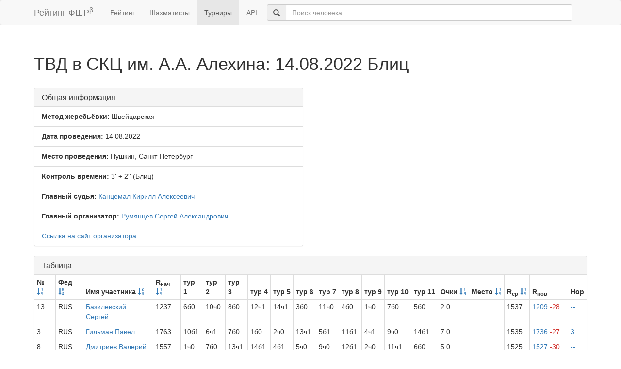

--- FILE ---
content_type: text/html; charset=utf-8
request_url: https://ratings.ruchess.ru/tournaments/119901?sort=name
body_size: 4186
content:
<!DOCTYPE html>
<html>
<head>
  <title>ТВД в СКЦ им. А.А. Алехина: 14.08.2022 Блиц | Рейтинг ФШР</title>
  <meta name="viewport" content="width=device-width, initial-scale=1.0">
  <script src="/assets/application-fcc530eb7d47d4ac5f28a283c7f4e3725306bbd8c3c77fabc110e84bb7d3eb84.js" debug="false"></script>
  <link rel="stylesheet" media="all" href="/assets/application-6c8c06e7db4781b2da805c1f99c7d494f0f6117293feface4fe38d70d363a981.css" />
</head>
<body>
  <script> (function (d, w, c) { (w[c] = w[c] || []).push(function() { try { w.yaCounter32641720 = new Ya.Metrika({ id:32641720, clickmap:true, trackLinks:true, accurateTrackBounce:true, webvisor:true }); } catch(e) { } }); var n = d.getElementsByTagName("script")[0], s = d.createElement("script"), f = function () { n.parentNode.insertBefore(s, n); }; s.type = "text/javascript"; s.async = true; s.src = "https://mc.yandex.ru/metrika/watch.js"; if (w.opera == "[object Opera]") { d.addEventListener("DOMContentLoaded", f, false); } else { f(); } })(document, window, "yandex_metrika_callbacks"); </script> <noscript><div><img src="https://mc.yandex.ru/watch/32641720" style="position:absolute; left:-9999px;" alt="" /></div></noscript>

<nav class="navbar navbar-default" role="navigation">
  <div class="container">
    <div class="navbar-header">
      <button type="button" class="navbar-toggle" data-toggle="collapse" data-target=".navbar-collapse">
        <span class="sr-only">Toggle navigation</span>
        <span class="icon-bar"></span>
        <span class="icon-bar"></span>
        <span class="icon-bar"></span>
      </button>
      <a href="/" class="navbar-brand">Рейтинг ФШР<sup>β</sup></a>
    </div>
    <div class="collapse navbar-collapse">
      <ul class="nav navbar-nav navbar-left" style="margin-left: 5px; margin-right: 5px;">
        <li><a href="/">Рейтинг</a></li>
        <li><a href="/people">Шахматисты</a></li>
        <li class="active"><a href="/tournaments">Турниры</a></li>
        <li><a href="/api">API</a></li>
      </ul>
      <div class="navbar-form">
        <div class="form-group" style="display:inline;">
          <div class="input-group" style="display:table;">
            <span class="input-group-addon" style="width:1%;"><span class="glyphicon glyphicon-search"></span></span>
            <input type="text" id="find-player" class="form-control" placeholder="Поиск человека">
          </div>
        </div>
      </div>
    </div>
  </div>
</nav>
<div class="container">
      <h1 class="page-header">ТВД в СКЦ им. А.А. Алехина: 14.08.2022 Блиц</h1>
<div class="row">
  <div class="col-md-6">
    <div class="panel panel-default">
      <div class="panel-heading"><h3 class="panel-title">Общая информация</h3></div>
      <ul class="list-group">
            <li class="list-group-item"><strong>Метод жеребьёвки:</strong>
              Швейцарская
            </li>
        <li class="list-group-item">
          <strong>Дата проведения:</strong>
          14.08.2022
        </li>
          <li class="list-group-item">
            <strong>Место проведения:</strong> Пушкин, Санкт-Петербург
          </li>
        <li class="list-group-item"><strong>Контроль времени:</strong> 3&#39; + 2&#39;&#39;
          (Блиц)
        </li>
        <li class="list-group-item"><strong>Главный судья:</strong> <a href="/people/3910">Канцемал Кирилл Алексеевич</a></li>
            <li class="list-group-item"><strong>Главный организатор:</strong> <a href="/people/10945">Румянцев Сергей Александрович</a></li>
            <li class="list-group-item"><a href="http://chesspushkin.ru">Ссылка на сайт организатора</a></li>
      </ul>
    </div>
  </div>
</div>
<div class="row">
  <div class="col-md-12">
    <div class="panel panel-default">
      <div class="panel-heading">
        <h3 class="panel-title">Таблица</h3>
      </div>
      <table class="table table-bordered table-condensed"><thead><tr><th>№ <a href="/tournaments/119901?sort=start_num"><span class="glyphicon glyphicon-sort-by-order" aria-hidden="true"></span></a></th><th>Фед <a href="/tournaments/119901?sort=federation"><span class="glyphicon glyphicon-sort-by-alphabet" aria-hidden="true"></span></a></th><th>Имя участника <a href="/tournaments/119901?sdir=desc&amp;sort=name"><span class="glyphicon glyphicon-sort-by-alphabet-alt" aria-hidden="true"></span></a></th><th>R<sub>нач</sub> <a href="/tournaments/119901?sort=old_rating"><span class="glyphicon glyphicon-sort-by-order" aria-hidden="true"></span></a></th><th>тур 1</th><th>тур 2</th><th>тур 3</th><th>тур 4</th><th>тур 5</th><th>тур 6</th><th>тур 7</th><th>тур 8</th><th>тур 9</th><th>тур 10</th><th>тур 11</th><th>Очки <a href="/tournaments/119901?sort=score"><span class="glyphicon glyphicon-sort-by-order" aria-hidden="true"></span></a></th><th>Место <a href="/tournaments/119901?sort=place"><span class="glyphicon glyphicon-sort-by-order" aria-hidden="true"></span></a></th><th>R<sub>ср</sub> <a href="/tournaments/119901?sort=avg_rating"><span class="glyphicon glyphicon-sort-by-order" aria-hidden="true"></span></a></th><th>R<sub>нов</sub></th><th>Нор</th></tr></thead><tr><td>13</td><td>RUS</td><td><a href="/people/170662">Базилевский Сергей</a></td><td>1237</td><td>6б0</td><td>10ч0</td><td>8б0</td><td>12ч1</td><td>14ч1</td><td>3б0</td><td>11ч0</td><td>4б0</td><td>1ч0</td><td>7б0</td><td>5б0</td><td>2.0</td><td></td><td>1537</td><td><a href="/tournaments/119901/players/13" data-toggle="modal" data-target="#player_modal">1209 <span class="rating-delta rating-delta-dec">-28</span></a></td><td><a href="/tournaments/119901/players/13/rankdesc?deserved_rank=translation+missing%3A+ru.titles.short.false" data-toggle="modal" data-target="#player_modal">--</a></td></tr><tr><td>3</td><td>RUS</td><td><a href="/people/16378">Гильман Павел</a></td><td>1763</td><td>10б1</td><td>6ч1</td><td>7б0</td><td>1б0</td><td>2ч0</td><td>13ч1</td><td>5б1</td><td>11б1</td><td>4ч1</td><td>9ч0</td><td>14б1</td><td>7.0</td><td></td><td>1535</td><td><a href="/tournaments/119901/players/3" data-toggle="modal" data-target="#player_modal">1736 <span class="rating-delta rating-delta-dec">-27</span></a></td><td><a href="/tournaments/119901/players/3/rankdesc?deserved_rank=3" data-toggle="modal" data-target="#player_modal">3</a></td></tr><tr><td>8</td><td>RUS</td><td><a href="/people/13209">Дмитриев Валерий</a></td><td>1557</td><td>1ч0</td><td>7б0</td><td>13ч1</td><td>14б1</td><td>4б1</td><td>5ч0</td><td>9ч0</td><td>12б1</td><td>2ч0</td><td>11ч1</td><td>6б0</td><td>5.0</td><td></td><td>1525</td><td><a href="/tournaments/119901/players/8" data-toggle="modal" data-target="#player_modal">1527 <span class="rating-delta rating-delta-dec">-30</span></a></td><td><a href="/tournaments/119901/players/8/rankdesc?deserved_rank=translation+missing%3A+ru.titles.short.false" data-toggle="modal" data-target="#player_modal">--</a></td></tr><tr><td>11</td><td>RUS</td><td><a href="/people/271325">Домнин Петр</a></td><td>1325</td><td>4б0</td><td>14ч0</td><td>12б1</td><td>2ч0</td><td>9б1</td><td>6ч0</td><td>13б1</td><td>3ч0</td><td>10ч0</td><td>8б0</td><td>1б0</td><td>3.0</td><td></td><td>1518</td><td><a href="/tournaments/119901/players/11" data-toggle="modal" data-target="#player_modal">1300 <span class="rating-delta rating-delta-dec">-25</span></a></td><td><a href="/tournaments/119901/players/11/rankdesc?deserved_rank=translation+missing%3A+ru.titles.short.false" data-toggle="modal" data-target="#player_modal">--</a></td></tr><tr><td>6</td><td>RUS</td><td><a href="/people/6152">Дунаевская Алиса</a></td><td>1546</td><td>13ч1</td><td>3б0</td><td>10ч0</td><td>4ч0</td><td>12б1</td><td>11б1</td><td>7ч1</td><td>5б0</td><td>14б1</td><td>1ч0</td><td>8ч1</td><td>6.0</td><td></td><td>1509</td><td><a href="/tournaments/119901/players/6" data-toggle="modal" data-target="#player_modal">1554 <span class="rating-delta rating-delta-inc">+8</span></a></td><td><a href="/tournaments/119901/players/6/rankdesc?deserved_rank=3" data-toggle="modal" data-target="#player_modal">3</a></td></tr><tr><td>14</td><td>RUS</td><td><a href="/people/31539">Железнов Дмитрий</a></td><td>1112</td><td>7ч0</td><td>11б1</td><td>9ч0</td><td>8ч0</td><td>13б0</td><td>12ч0</td><td>4б0</td><td>10б1</td><td>6ч0</td><td>2б0</td><td>3ч0</td><td>2.0</td><td></td><td>1524</td><td><a href="/tournaments/119901/players/14" data-toggle="modal" data-target="#player_modal">1132 <span class="rating-delta rating-delta-inc">+20</span></a></td><td><a href="/tournaments/119901/players/14/rankdesc?deserved_rank=translation+missing%3A+ru.titles.short.false" data-toggle="modal" data-target="#player_modal">--</a></td></tr><tr><td>12</td><td>RUS</td><td><a href="/people/3925">Мельник Семён</a></td><td>1235</td><td>5ч0</td><td>9б0</td><td>11ч0</td><td>13б0</td><td>6ч0</td><td>14б1</td><td>2ч0</td><td>8ч0</td><td>7б0</td><td>4ч0</td><td>10б0</td><td>1.0</td><td></td><td>1507</td><td><a href="/tournaments/119901/players/12" data-toggle="modal" data-target="#player_modal">1152 <span class="rating-delta rating-delta-dec">-83</span></a></td><td><a href="/tournaments/119901/players/12/rankdesc?deserved_rank=translation+missing%3A+ru.titles.short.false" data-toggle="modal" data-target="#player_modal">--</a></td></tr><tr><td>9</td><td>RUS</td><td><a href="/people/90710">Мороз Юрий</a></td><td>1493</td><td>2б0</td><td>12ч1</td><td>14б1</td><td>10б0</td><td>11ч0</td><td>4ч1</td><td>8б1</td><td>1б1</td><td>5ч0</td><td>3б1</td><td>7ч½</td><td>6.5</td><td></td><td>1560</td><td><a href="/tournaments/119901/players/9" data-toggle="modal" data-target="#player_modal">1569 <span class="rating-delta rating-delta-inc">+76</span></a></td><td><a href="/tournaments/119901/players/9/rankdesc?deserved_rank=3" data-toggle="modal" data-target="#player_modal">3</a></td></tr><tr><td>2</td><td>RUS</td><td><a href="/people/16373">Нугаев Наиль</a></td><td>1796</td><td>9ч1</td><td>5б0</td><td>1ч0</td><td>11б1</td><td>3б1</td><td>10ч0</td><td>12б1</td><td>7ч½</td><td>8б1</td><td>14ч1</td><td>4б1</td><td>7.5</td><td></td><td>1533</td><td><a href="/tournaments/119901/players/2" data-toggle="modal" data-target="#player_modal">1775 <span class="rating-delta rating-delta-dec">-21</span></a></td><td><a href="/tournaments/119901/players/2/rankdesc?deserved_rank=3" data-toggle="modal" data-target="#player_modal">3</a></td></tr><tr><td>4</td><td>RUS</td><td><a href="/people/24657">Рябченко Андрей</a></td><td>1753</td><td>11ч1</td><td>1б½</td><td>5ч0</td><td>6б1</td><td>8ч0</td><td>9б0</td><td>14ч1</td><td>13ч1</td><td>3б0</td><td>12б1</td><td>2ч0</td><td>5.5</td><td></td><td>1512</td><td><a href="/tournaments/119901/players/4" data-toggle="modal" data-target="#player_modal">1670 <span class="rating-delta rating-delta-dec">-83</span></a></td><td><a href="/tournaments/119901/players/4/rankdesc?deserved_rank=3" data-toggle="modal" data-target="#player_modal">3</a></td></tr><tr><td>10</td><td>RUS</td><td><a href="/people/28994">Сельсков Борис</a></td><td>1344</td><td>3ч0</td><td>13б1</td><td>6б1</td><td>9ч1</td><td>7б0</td><td>2б1</td><td>1ч0</td><td>14ч0</td><td>11б1</td><td>5ч0</td><td>12ч1</td><td>6.0</td><td></td><td>1526</td><td><a href="/tournaments/119901/players/10" data-toggle="modal" data-target="#player_modal">1464 <span class="rating-delta rating-delta-inc">+120</span></a></td><td><a href="/tournaments/119901/players/10/rankdesc?deserved_rank=3" data-toggle="modal" data-target="#player_modal">3</a></td></tr><tr><td>5</td><td>RUS</td><td><a href="/people/22735">Степченков Олег</a></td><td>1705</td><td>12б1</td><td>2ч1</td><td>4б1</td><td>7ч1</td><td>1б0</td><td>8б1</td><td>3ч0</td><td>6ч1</td><td>9б1</td><td>10б1</td><td>13ч1</td><td>9.0</td><td></td><td>1572</td><td><a href="/tournaments/119901/players/5" data-toggle="modal" data-target="#player_modal">1777 <span class="rating-delta rating-delta-inc">+72</span></a></td><td><a href="/tournaments/119901/players/5/rankdesc?deserved_rank=2" data-toggle="modal" data-target="#player_modal">2</a></td></tr><tr><td>1</td><td>RUS</td><td><a href="/people/4324">Тришкин Михаил</a></td><td>1862</td><td>8б1</td><td>4ч½</td><td>2б1</td><td>3ч1</td><td>5ч1</td><td>7б1</td><td>10б1</td><td>9ч0</td><td>13б1</td><td>6б1</td><td>11ч1</td><td>9.5</td><td></td><td>1566</td><td><a href="/tournaments/119901/players/1" data-toggle="modal" data-target="#player_modal">1887 <span class="rating-delta rating-delta-inc">+25</span></a></td><td><a href="/tournaments/119901/players/1/rankdesc?deserved_rank=2" data-toggle="modal" data-target="#player_modal">2</a></td></tr><tr><td>7</td><td>RUS</td><td><a href="/people/3913">Федоров Владимир</a></td><td>1710</td><td>14б1</td><td>8ч1</td><td>3ч1</td><td>5б0</td><td>10ч1</td><td>1ч0</td><td>6б0</td><td>2б½</td><td>12ч1</td><td>13ч1</td><td>9б½</td><td>7.0</td><td></td><td>1514</td><td><a href="/tournaments/119901/players/7" data-toggle="modal" data-target="#player_modal">1693 <span class="rating-delta rating-delta-dec">-17</span></a></td><td><a href="/tournaments/119901/players/7/rankdesc?deserved_rank=3" data-toggle="modal" data-target="#player_modal">3</a></td></tr></table>
    </div>
<!--      <p class="EVSK_changes_note">-->
<!--        Приказом Минспорта России от 09.01.20 г. № 1 внесены изменения в нормы, требования и условия их выполнения по виду спорта «шахматы», действующие с 28.02.20 г.-->
<!--      </p>-->
  </div>
</div>

<div class="modal fade" id="player_modal" tabindex="-1" role="dialog" aria-labelledby="player_modal_label">
  <div class="modal-dialog modal-lg" role="document">
    <div class="modal-content">
      <div class="modal-body">Загрузка...</div>
    </div>
  </div>
</div>

</div>
<hr>
<footer>
  <div class="container">
<!--     <p>© 2013-2019 Chess Federation of Russia. Ratg chess rating system. Build 0000</p> -->
    <p>© 2013-2026 Chess Federation of Russia. Ratg chess rating system. Build 0500</p>
  </div>
</footer>
</body>
</html>
